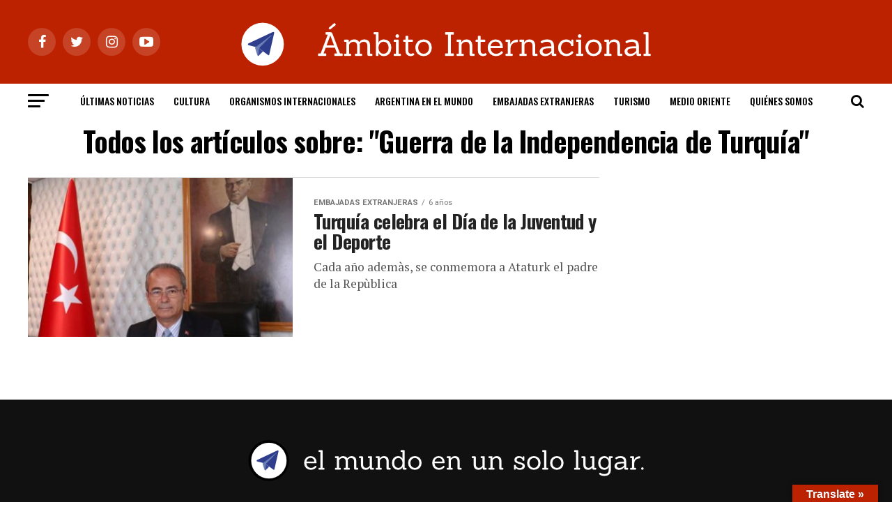

--- FILE ---
content_type: text/plain
request_url: https://www.google-analytics.com/j/collect?v=1&_v=j102&a=158629053&t=pageview&_s=1&dl=http%3A%2F%2Fambitointernacional.com%2Ftag%2Fguerra-de-la-independencia-de-turquia%2F&ul=en-us%40posix&dt=Guerra%20de%20la%20Independencia%20de%20Turqu%C3%ADa%20Archives%20-%20%C3%81mbito%20Internacional&sr=1280x720&vp=1280x720&_u=IEBAAEABAAAAACAAI~&jid=1373603035&gjid=62626230&cid=1770510112.1769324021&tid=UA-120264138-1&_gid=1051240142.1769324021&_r=1&_slc=1&z=2111133260
body_size: -453
content:
2,cG-XGHP2BVSDD